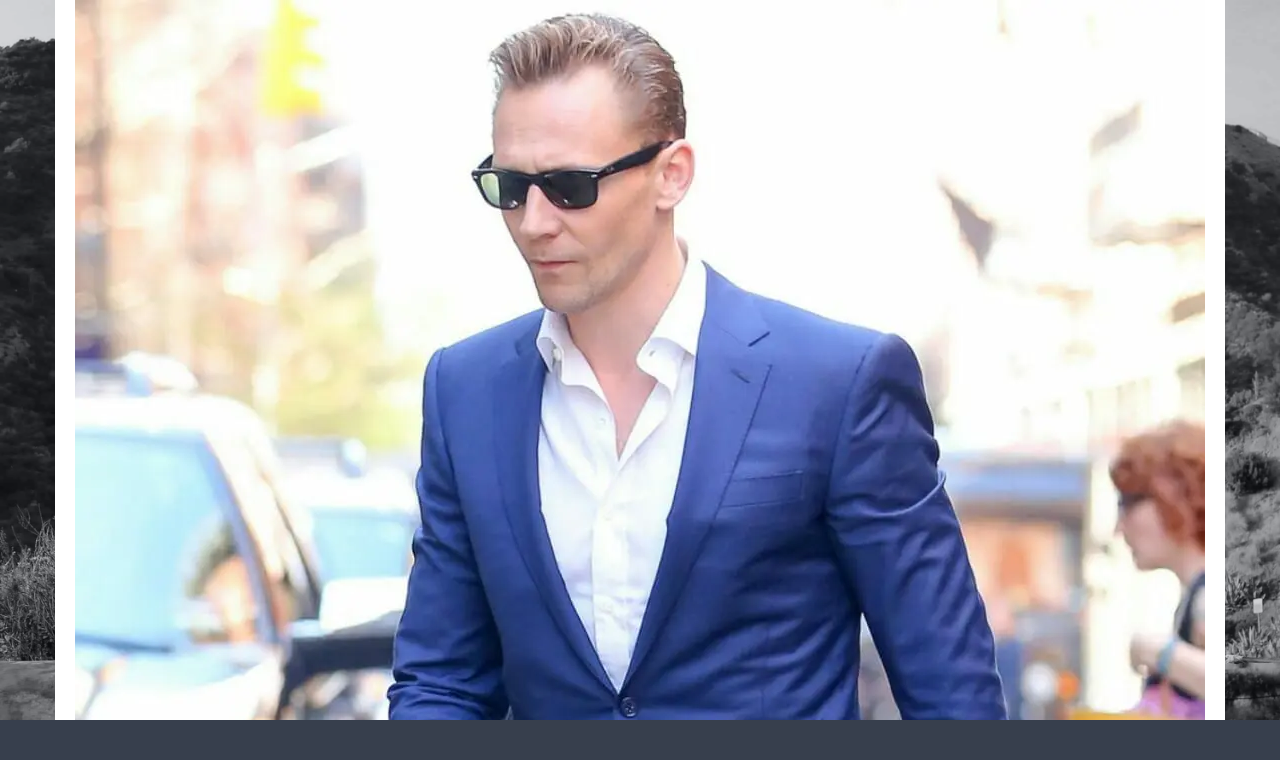

--- FILE ---
content_type: application/javascript
request_url: https://leakedmeat.com/wp-content/cache/min/1/wp-content/themes/skilt-child02/js/thumbsloc.js?ver=1662748391
body_size: -507
content:
thumbsDir[100]='https://leakedmeat.com/ads/chris-brown/';thumbsArray[100]=new Array();thumbsArray[100][0]='chris-brown-1.png';thumbsArray[100][1]='chris-brown-2.png';thumbsArray[100][2]='chris-brown-3.png';thumbsArray[100][3]='chris-brown-4.png'